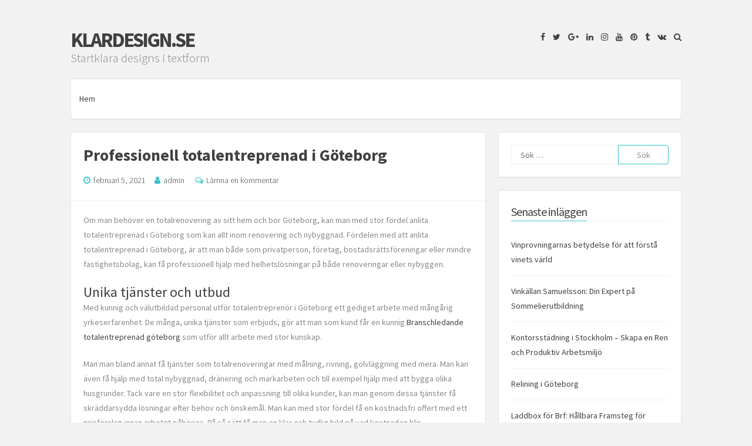

--- FILE ---
content_type: text/html; charset=UTF-8
request_url: https://klardesign.se/totalentreprenad-goteborg/
body_size: 8822
content:
<!DOCTYPE html>
<html lang="sv-SE">
<head>
<meta charset="UTF-8">
<meta name="viewport" content="width=device-width, initial-scale=1">
<link rel="profile" href="https://gmpg.org/xfn/11">

<meta name='robots' content='index, follow, max-image-preview:large, max-snippet:-1, max-video-preview:-1' />

	<!-- This site is optimized with the Yoast SEO plugin v22.0 - https://yoast.com/wordpress/plugins/seo/ -->
	<title>Professionell totalentreprenad i Göteborg - KLARDESIGN.se</title>
	<link rel="canonical" href="https://klardesign.se/totalentreprenad-goteborg/" />
	<meta property="og:locale" content="sv_SE" />
	<meta property="og:type" content="article" />
	<meta property="og:title" content="Professionell totalentreprenad i Göteborg - KLARDESIGN.se" />
	<meta property="og:description" content="Om man behöver en totalrenovering av sitt hem och bor Göteborg, kan man med stor fördel anlita totalentreprenad i Göteborg som kan allt inom renovering och nybyggnad. Fördelen med att anlita totalentreprenad i Göteborg, är att man både som privatperson, företag, bostadsrättsföreningar eller mindre fastighetsbolag, kan få professionell hjälp med helhetslösningar på både renoveringar eller&hellip;" />
	<meta property="og:url" content="https://klardesign.se/totalentreprenad-goteborg/" />
	<meta property="og:site_name" content="KLARDESIGN.se" />
	<meta property="article:published_time" content="2021-02-05T16:06:40+00:00" />
	<meta property="article:modified_time" content="2021-02-05T15:07:35+00:00" />
	<meta name="author" content="admin" />
	<meta name="twitter:card" content="summary_large_image" />
	<meta name="twitter:label1" content="Skriven av" />
	<meta name="twitter:data1" content="admin" />
	<meta name="twitter:label2" content="Beräknad lästid" />
	<meta name="twitter:data2" content="2 minuter" />
	<script type="application/ld+json" class="yoast-schema-graph">{"@context":"https://schema.org","@graph":[{"@type":"WebPage","@id":"https://klardesign.se/totalentreprenad-goteborg/","url":"https://klardesign.se/totalentreprenad-goteborg/","name":"Professionell totalentreprenad i Göteborg - KLARDESIGN.se","isPartOf":{"@id":"https://klardesign.se/#website"},"datePublished":"2021-02-05T16:06:40+00:00","dateModified":"2021-02-05T15:07:35+00:00","author":{"@id":"https://klardesign.se/#/schema/person/0489f863955db9f07b1426148788aa5e"},"breadcrumb":{"@id":"https://klardesign.se/totalentreprenad-goteborg/#breadcrumb"},"inLanguage":"sv-SE","potentialAction":[{"@type":"ReadAction","target":["https://klardesign.se/totalentreprenad-goteborg/"]}]},{"@type":"BreadcrumbList","@id":"https://klardesign.se/totalentreprenad-goteborg/#breadcrumb","itemListElement":[{"@type":"ListItem","position":1,"name":"Home","item":"https://klardesign.se/"},{"@type":"ListItem","position":2,"name":"Professionell totalentreprenad i Göteborg"}]},{"@type":"WebSite","@id":"https://klardesign.se/#website","url":"https://klardesign.se/","name":"KLARDESIGN.se","description":"Startklara designs i textform","potentialAction":[{"@type":"SearchAction","target":{"@type":"EntryPoint","urlTemplate":"https://klardesign.se/?s={search_term_string}"},"query-input":"required name=search_term_string"}],"inLanguage":"sv-SE"},{"@type":"Person","@id":"https://klardesign.se/#/schema/person/0489f863955db9f07b1426148788aa5e","name":"admin","image":{"@type":"ImageObject","inLanguage":"sv-SE","@id":"https://klardesign.se/#/schema/person/image/","url":"https://secure.gravatar.com/avatar/55357a848a2fd6085f178b83a4a6f80c?s=96&d=mm&r=g","contentUrl":"https://secure.gravatar.com/avatar/55357a848a2fd6085f178b83a4a6f80c?s=96&d=mm&r=g","caption":"admin"},"url":"https://klardesign.se/author/admin/"}]}</script>
	<!-- / Yoast SEO plugin. -->


<link rel='dns-prefetch' href='//fonts.googleapis.com' />
<link rel="alternate" type="application/rss+xml" title="KLARDESIGN.se &raquo; Webbflöde" href="https://klardesign.se/feed/" />
<link rel="alternate" type="application/rss+xml" title="KLARDESIGN.se &raquo; Kommentarsflöde" href="https://klardesign.se/comments/feed/" />
<link rel="alternate" type="application/rss+xml" title="KLARDESIGN.se &raquo; Kommentarsflöde för Professionell totalentreprenad i Göteborg" href="https://klardesign.se/totalentreprenad-goteborg/feed/" />
<script>
window._wpemojiSettings = {"baseUrl":"https:\/\/s.w.org\/images\/core\/emoji\/14.0.0\/72x72\/","ext":".png","svgUrl":"https:\/\/s.w.org\/images\/core\/emoji\/14.0.0\/svg\/","svgExt":".svg","source":{"concatemoji":"https:\/\/klardesign.se\/wp-includes\/js\/wp-emoji-release.min.js?ver=6.4.7"}};
/*! This file is auto-generated */
!function(i,n){var o,s,e;function c(e){try{var t={supportTests:e,timestamp:(new Date).valueOf()};sessionStorage.setItem(o,JSON.stringify(t))}catch(e){}}function p(e,t,n){e.clearRect(0,0,e.canvas.width,e.canvas.height),e.fillText(t,0,0);var t=new Uint32Array(e.getImageData(0,0,e.canvas.width,e.canvas.height).data),r=(e.clearRect(0,0,e.canvas.width,e.canvas.height),e.fillText(n,0,0),new Uint32Array(e.getImageData(0,0,e.canvas.width,e.canvas.height).data));return t.every(function(e,t){return e===r[t]})}function u(e,t,n){switch(t){case"flag":return n(e,"\ud83c\udff3\ufe0f\u200d\u26a7\ufe0f","\ud83c\udff3\ufe0f\u200b\u26a7\ufe0f")?!1:!n(e,"\ud83c\uddfa\ud83c\uddf3","\ud83c\uddfa\u200b\ud83c\uddf3")&&!n(e,"\ud83c\udff4\udb40\udc67\udb40\udc62\udb40\udc65\udb40\udc6e\udb40\udc67\udb40\udc7f","\ud83c\udff4\u200b\udb40\udc67\u200b\udb40\udc62\u200b\udb40\udc65\u200b\udb40\udc6e\u200b\udb40\udc67\u200b\udb40\udc7f");case"emoji":return!n(e,"\ud83e\udef1\ud83c\udffb\u200d\ud83e\udef2\ud83c\udfff","\ud83e\udef1\ud83c\udffb\u200b\ud83e\udef2\ud83c\udfff")}return!1}function f(e,t,n){var r="undefined"!=typeof WorkerGlobalScope&&self instanceof WorkerGlobalScope?new OffscreenCanvas(300,150):i.createElement("canvas"),a=r.getContext("2d",{willReadFrequently:!0}),o=(a.textBaseline="top",a.font="600 32px Arial",{});return e.forEach(function(e){o[e]=t(a,e,n)}),o}function t(e){var t=i.createElement("script");t.src=e,t.defer=!0,i.head.appendChild(t)}"undefined"!=typeof Promise&&(o="wpEmojiSettingsSupports",s=["flag","emoji"],n.supports={everything:!0,everythingExceptFlag:!0},e=new Promise(function(e){i.addEventListener("DOMContentLoaded",e,{once:!0})}),new Promise(function(t){var n=function(){try{var e=JSON.parse(sessionStorage.getItem(o));if("object"==typeof e&&"number"==typeof e.timestamp&&(new Date).valueOf()<e.timestamp+604800&&"object"==typeof e.supportTests)return e.supportTests}catch(e){}return null}();if(!n){if("undefined"!=typeof Worker&&"undefined"!=typeof OffscreenCanvas&&"undefined"!=typeof URL&&URL.createObjectURL&&"undefined"!=typeof Blob)try{var e="postMessage("+f.toString()+"("+[JSON.stringify(s),u.toString(),p.toString()].join(",")+"));",r=new Blob([e],{type:"text/javascript"}),a=new Worker(URL.createObjectURL(r),{name:"wpTestEmojiSupports"});return void(a.onmessage=function(e){c(n=e.data),a.terminate(),t(n)})}catch(e){}c(n=f(s,u,p))}t(n)}).then(function(e){for(var t in e)n.supports[t]=e[t],n.supports.everything=n.supports.everything&&n.supports[t],"flag"!==t&&(n.supports.everythingExceptFlag=n.supports.everythingExceptFlag&&n.supports[t]);n.supports.everythingExceptFlag=n.supports.everythingExceptFlag&&!n.supports.flag,n.DOMReady=!1,n.readyCallback=function(){n.DOMReady=!0}}).then(function(){return e}).then(function(){var e;n.supports.everything||(n.readyCallback(),(e=n.source||{}).concatemoji?t(e.concatemoji):e.wpemoji&&e.twemoji&&(t(e.twemoji),t(e.wpemoji)))}))}((window,document),window._wpemojiSettings);
</script>
<style id='wp-emoji-styles-inline-css'>

	img.wp-smiley, img.emoji {
		display: inline !important;
		border: none !important;
		box-shadow: none !important;
		height: 1em !important;
		width: 1em !important;
		margin: 0 0.07em !important;
		vertical-align: -0.1em !important;
		background: none !important;
		padding: 0 !important;
	}
</style>
<link rel='stylesheet' id='wp-block-library-css' href='https://klardesign.se/wp-includes/css/dist/block-library/style.min.css?ver=6.4.7' media='all' />
<style id='classic-theme-styles-inline-css'>
/*! This file is auto-generated */
.wp-block-button__link{color:#fff;background-color:#32373c;border-radius:9999px;box-shadow:none;text-decoration:none;padding:calc(.667em + 2px) calc(1.333em + 2px);font-size:1.125em}.wp-block-file__button{background:#32373c;color:#fff;text-decoration:none}
</style>
<style id='global-styles-inline-css'>
body{--wp--preset--color--black: #000000;--wp--preset--color--cyan-bluish-gray: #abb8c3;--wp--preset--color--white: #ffffff;--wp--preset--color--pale-pink: #f78da7;--wp--preset--color--vivid-red: #cf2e2e;--wp--preset--color--luminous-vivid-orange: #ff6900;--wp--preset--color--luminous-vivid-amber: #fcb900;--wp--preset--color--light-green-cyan: #7bdcb5;--wp--preset--color--vivid-green-cyan: #00d084;--wp--preset--color--pale-cyan-blue: #8ed1fc;--wp--preset--color--vivid-cyan-blue: #0693e3;--wp--preset--color--vivid-purple: #9b51e0;--wp--preset--gradient--vivid-cyan-blue-to-vivid-purple: linear-gradient(135deg,rgba(6,147,227,1) 0%,rgb(155,81,224) 100%);--wp--preset--gradient--light-green-cyan-to-vivid-green-cyan: linear-gradient(135deg,rgb(122,220,180) 0%,rgb(0,208,130) 100%);--wp--preset--gradient--luminous-vivid-amber-to-luminous-vivid-orange: linear-gradient(135deg,rgba(252,185,0,1) 0%,rgba(255,105,0,1) 100%);--wp--preset--gradient--luminous-vivid-orange-to-vivid-red: linear-gradient(135deg,rgba(255,105,0,1) 0%,rgb(207,46,46) 100%);--wp--preset--gradient--very-light-gray-to-cyan-bluish-gray: linear-gradient(135deg,rgb(238,238,238) 0%,rgb(169,184,195) 100%);--wp--preset--gradient--cool-to-warm-spectrum: linear-gradient(135deg,rgb(74,234,220) 0%,rgb(151,120,209) 20%,rgb(207,42,186) 40%,rgb(238,44,130) 60%,rgb(251,105,98) 80%,rgb(254,248,76) 100%);--wp--preset--gradient--blush-light-purple: linear-gradient(135deg,rgb(255,206,236) 0%,rgb(152,150,240) 100%);--wp--preset--gradient--blush-bordeaux: linear-gradient(135deg,rgb(254,205,165) 0%,rgb(254,45,45) 50%,rgb(107,0,62) 100%);--wp--preset--gradient--luminous-dusk: linear-gradient(135deg,rgb(255,203,112) 0%,rgb(199,81,192) 50%,rgb(65,88,208) 100%);--wp--preset--gradient--pale-ocean: linear-gradient(135deg,rgb(255,245,203) 0%,rgb(182,227,212) 50%,rgb(51,167,181) 100%);--wp--preset--gradient--electric-grass: linear-gradient(135deg,rgb(202,248,128) 0%,rgb(113,206,126) 100%);--wp--preset--gradient--midnight: linear-gradient(135deg,rgb(2,3,129) 0%,rgb(40,116,252) 100%);--wp--preset--font-size--small: 12px;--wp--preset--font-size--medium: 20px;--wp--preset--font-size--large: 18px;--wp--preset--font-size--x-large: 42px;--wp--preset--font-size--regular: 14px;--wp--preset--font-size--larger: 20px;--wp--preset--spacing--20: 0.44rem;--wp--preset--spacing--30: 0.67rem;--wp--preset--spacing--40: 1rem;--wp--preset--spacing--50: 1.5rem;--wp--preset--spacing--60: 2.25rem;--wp--preset--spacing--70: 3.38rem;--wp--preset--spacing--80: 5.06rem;--wp--preset--shadow--natural: 6px 6px 9px rgba(0, 0, 0, 0.2);--wp--preset--shadow--deep: 12px 12px 50px rgba(0, 0, 0, 0.4);--wp--preset--shadow--sharp: 6px 6px 0px rgba(0, 0, 0, 0.2);--wp--preset--shadow--outlined: 6px 6px 0px -3px rgba(255, 255, 255, 1), 6px 6px rgba(0, 0, 0, 1);--wp--preset--shadow--crisp: 6px 6px 0px rgba(0, 0, 0, 1);}:where(.is-layout-flex){gap: 0.5em;}:where(.is-layout-grid){gap: 0.5em;}body .is-layout-flow > .alignleft{float: left;margin-inline-start: 0;margin-inline-end: 2em;}body .is-layout-flow > .alignright{float: right;margin-inline-start: 2em;margin-inline-end: 0;}body .is-layout-flow > .aligncenter{margin-left: auto !important;margin-right: auto !important;}body .is-layout-constrained > .alignleft{float: left;margin-inline-start: 0;margin-inline-end: 2em;}body .is-layout-constrained > .alignright{float: right;margin-inline-start: 2em;margin-inline-end: 0;}body .is-layout-constrained > .aligncenter{margin-left: auto !important;margin-right: auto !important;}body .is-layout-constrained > :where(:not(.alignleft):not(.alignright):not(.alignfull)){max-width: var(--wp--style--global--content-size);margin-left: auto !important;margin-right: auto !important;}body .is-layout-constrained > .alignwide{max-width: var(--wp--style--global--wide-size);}body .is-layout-flex{display: flex;}body .is-layout-flex{flex-wrap: wrap;align-items: center;}body .is-layout-flex > *{margin: 0;}body .is-layout-grid{display: grid;}body .is-layout-grid > *{margin: 0;}:where(.wp-block-columns.is-layout-flex){gap: 2em;}:where(.wp-block-columns.is-layout-grid){gap: 2em;}:where(.wp-block-post-template.is-layout-flex){gap: 1.25em;}:where(.wp-block-post-template.is-layout-grid){gap: 1.25em;}.has-black-color{color: var(--wp--preset--color--black) !important;}.has-cyan-bluish-gray-color{color: var(--wp--preset--color--cyan-bluish-gray) !important;}.has-white-color{color: var(--wp--preset--color--white) !important;}.has-pale-pink-color{color: var(--wp--preset--color--pale-pink) !important;}.has-vivid-red-color{color: var(--wp--preset--color--vivid-red) !important;}.has-luminous-vivid-orange-color{color: var(--wp--preset--color--luminous-vivid-orange) !important;}.has-luminous-vivid-amber-color{color: var(--wp--preset--color--luminous-vivid-amber) !important;}.has-light-green-cyan-color{color: var(--wp--preset--color--light-green-cyan) !important;}.has-vivid-green-cyan-color{color: var(--wp--preset--color--vivid-green-cyan) !important;}.has-pale-cyan-blue-color{color: var(--wp--preset--color--pale-cyan-blue) !important;}.has-vivid-cyan-blue-color{color: var(--wp--preset--color--vivid-cyan-blue) !important;}.has-vivid-purple-color{color: var(--wp--preset--color--vivid-purple) !important;}.has-black-background-color{background-color: var(--wp--preset--color--black) !important;}.has-cyan-bluish-gray-background-color{background-color: var(--wp--preset--color--cyan-bluish-gray) !important;}.has-white-background-color{background-color: var(--wp--preset--color--white) !important;}.has-pale-pink-background-color{background-color: var(--wp--preset--color--pale-pink) !important;}.has-vivid-red-background-color{background-color: var(--wp--preset--color--vivid-red) !important;}.has-luminous-vivid-orange-background-color{background-color: var(--wp--preset--color--luminous-vivid-orange) !important;}.has-luminous-vivid-amber-background-color{background-color: var(--wp--preset--color--luminous-vivid-amber) !important;}.has-light-green-cyan-background-color{background-color: var(--wp--preset--color--light-green-cyan) !important;}.has-vivid-green-cyan-background-color{background-color: var(--wp--preset--color--vivid-green-cyan) !important;}.has-pale-cyan-blue-background-color{background-color: var(--wp--preset--color--pale-cyan-blue) !important;}.has-vivid-cyan-blue-background-color{background-color: var(--wp--preset--color--vivid-cyan-blue) !important;}.has-vivid-purple-background-color{background-color: var(--wp--preset--color--vivid-purple) !important;}.has-black-border-color{border-color: var(--wp--preset--color--black) !important;}.has-cyan-bluish-gray-border-color{border-color: var(--wp--preset--color--cyan-bluish-gray) !important;}.has-white-border-color{border-color: var(--wp--preset--color--white) !important;}.has-pale-pink-border-color{border-color: var(--wp--preset--color--pale-pink) !important;}.has-vivid-red-border-color{border-color: var(--wp--preset--color--vivid-red) !important;}.has-luminous-vivid-orange-border-color{border-color: var(--wp--preset--color--luminous-vivid-orange) !important;}.has-luminous-vivid-amber-border-color{border-color: var(--wp--preset--color--luminous-vivid-amber) !important;}.has-light-green-cyan-border-color{border-color: var(--wp--preset--color--light-green-cyan) !important;}.has-vivid-green-cyan-border-color{border-color: var(--wp--preset--color--vivid-green-cyan) !important;}.has-pale-cyan-blue-border-color{border-color: var(--wp--preset--color--pale-cyan-blue) !important;}.has-vivid-cyan-blue-border-color{border-color: var(--wp--preset--color--vivid-cyan-blue) !important;}.has-vivid-purple-border-color{border-color: var(--wp--preset--color--vivid-purple) !important;}.has-vivid-cyan-blue-to-vivid-purple-gradient-background{background: var(--wp--preset--gradient--vivid-cyan-blue-to-vivid-purple) !important;}.has-light-green-cyan-to-vivid-green-cyan-gradient-background{background: var(--wp--preset--gradient--light-green-cyan-to-vivid-green-cyan) !important;}.has-luminous-vivid-amber-to-luminous-vivid-orange-gradient-background{background: var(--wp--preset--gradient--luminous-vivid-amber-to-luminous-vivid-orange) !important;}.has-luminous-vivid-orange-to-vivid-red-gradient-background{background: var(--wp--preset--gradient--luminous-vivid-orange-to-vivid-red) !important;}.has-very-light-gray-to-cyan-bluish-gray-gradient-background{background: var(--wp--preset--gradient--very-light-gray-to-cyan-bluish-gray) !important;}.has-cool-to-warm-spectrum-gradient-background{background: var(--wp--preset--gradient--cool-to-warm-spectrum) !important;}.has-blush-light-purple-gradient-background{background: var(--wp--preset--gradient--blush-light-purple) !important;}.has-blush-bordeaux-gradient-background{background: var(--wp--preset--gradient--blush-bordeaux) !important;}.has-luminous-dusk-gradient-background{background: var(--wp--preset--gradient--luminous-dusk) !important;}.has-pale-ocean-gradient-background{background: var(--wp--preset--gradient--pale-ocean) !important;}.has-electric-grass-gradient-background{background: var(--wp--preset--gradient--electric-grass) !important;}.has-midnight-gradient-background{background: var(--wp--preset--gradient--midnight) !important;}.has-small-font-size{font-size: var(--wp--preset--font-size--small) !important;}.has-medium-font-size{font-size: var(--wp--preset--font-size--medium) !important;}.has-large-font-size{font-size: var(--wp--preset--font-size--large) !important;}.has-x-large-font-size{font-size: var(--wp--preset--font-size--x-large) !important;}
.wp-block-navigation a:where(:not(.wp-element-button)){color: inherit;}
:where(.wp-block-post-template.is-layout-flex){gap: 1.25em;}:where(.wp-block-post-template.is-layout-grid){gap: 1.25em;}
:where(.wp-block-columns.is-layout-flex){gap: 2em;}:where(.wp-block-columns.is-layout-grid){gap: 2em;}
.wp-block-pullquote{font-size: 1.5em;line-height: 1.6;}
</style>
<link rel='stylesheet' id='semplicemente-style-css' href='https://klardesign.se/wp-content/themes/semplicemente/style.css?ver=1.9.7' media='all' />
<link rel='stylesheet' id='font-awesome-css' href='https://klardesign.se/wp-content/themes/semplicemente/css/font-awesome.min.css?ver=4.7.0' media='all' />
<link rel='stylesheet' id='semplicemente-googlefonts-css' href='//fonts.googleapis.com/css?family=Source+Sans+Pro:300,400,700&#038;display=swap' media='all' />
<script src="https://klardesign.se/wp-includes/js/jquery/jquery.min.js?ver=3.7.1" id="jquery-core-js"></script>
<script src="https://klardesign.se/wp-includes/js/jquery/jquery-migrate.min.js?ver=3.4.1" id="jquery-migrate-js"></script>
<link rel="https://api.w.org/" href="https://klardesign.se/wp-json/" /><link rel="alternate" type="application/json" href="https://klardesign.se/wp-json/wp/v2/posts/82" /><link rel="EditURI" type="application/rsd+xml" title="RSD" href="https://klardesign.se/xmlrpc.php?rsd" />
<meta name="generator" content="WordPress 6.4.7" />
<link rel='shortlink' href='https://klardesign.se/?p=82' />
<link rel="alternate" type="application/json+oembed" href="https://klardesign.se/wp-json/oembed/1.0/embed?url=https%3A%2F%2Fklardesign.se%2Ftotalentreprenad-goteborg%2F" />
<link rel="alternate" type="text/xml+oembed" href="https://klardesign.se/wp-json/oembed/1.0/embed?url=https%3A%2F%2Fklardesign.se%2Ftotalentreprenad-goteborg%2F&#038;format=xml" />
<link rel="pingback" href="https://klardesign.se/xmlrpc.php">
<style id="semplicemente-custom-css">
		
		
		
</style>
    <style>.recentcomments a{display:inline !important;padding:0 !important;margin:0 !important;}</style></head>

<body class="post-template-default single single-post postid-82 single-format-standard group-blog">
<div id="page" class="hfeed site">
			<header id="masthead" class="site-header">
			<div class="site-branding">
									<p class="site-title"><a href="https://klardesign.se/" rel="home">KLARDESIGN.se</a></p>
									<p class="site-description">Startklara designs i textform</p>
							</div>
			
			<div class="site-social">
				<div class="socialLine">
				
											<a href="#" title="Facebook"><i class="fa fa-facebook spaceLeftDouble"><span class="screen-reader-text">Facebook</span></i></a>
												
											<a href="#" title="Twitter"><i class="fa fa-twitter spaceLeftDouble"><span class="screen-reader-text">Twitter</span></i></a>
												
											<a href="#" title="Google Plus"><i class="fa fa-google-plus spaceLeftDouble"><span class="screen-reader-text">Google Plus</span></i></a>
												
											<a href="#" title="LinkedIn"><i class="fa fa-linkedin spaceLeftDouble"><span class="screen-reader-text">LinkedIn</span></i></a>
												
											<a href="#" title="Instagram"><i class="fa fa-instagram spaceLeftDouble"><span class="screen-reader-text">Instagram</span></i></a>
												
											<a href="#" title="YouTube"><i class="fa fa-youtube spaceLeftDouble"><span class="screen-reader-text">YouTube</span></i></a>
												
											<a href="#" title="Pinterest"><i class="fa fa-pinterest spaceLeftDouble"><span class="screen-reader-text">Pinterest</span></i></a>
										
											<a href="#" title="Tumblr"><i class="fa fa-tumblr spaceLeftDouble"><span class="screen-reader-text">Tumblr</span></i></a>
												
											<a href="#" title="VK"><i class="fa fa-vk spaceLeftDouble"><span class="screen-reader-text">VK</span></i></a>
										
										
										
											<a href="#" aria-hidden="true" class="top-search"><i class="fa spaceLeftDouble fa-search"></i></a>
										
				</div>
										<div class="topSearchForm">
						<form role="search" method="get" class="search-form" action="https://klardesign.se/">
				<label>
					<span class="screen-reader-text">Sök efter:</span>
					<input type="search" class="search-field" placeholder="Sök …" value="" name="s" />
				</label>
				<input type="submit" class="search-submit" value="Sök" />
			</form>					</div>
								</div>
			
			<nav id="site-navigation" class="main-navigation">
				<button class="menu-toggle" aria-label="Meny">Meny<i class="fa fa-align-justify"></i></button>
				<div class="menu"><ul>
<li ><a href="https://klardesign.se/">Hem</a></li></ul></div>
			</nav><!-- #site-navigation -->
		</header><!-- #masthead -->
		<div id="content" class="site-content">

	<div id="primary" class="content-area">
		<main id="main" class="site-main">
					
				
<article id="post-82" class="post-82 post type-post status-publish format-standard hentry category-uncategorized">
		<header class="entry-header">
		<h1 class="entry-title">Professionell totalentreprenad i Göteborg</h1>
		<div class="entry-meta">
			<span class="posted-on"><i class="fa fa-clock-o spaceRight" aria-hidden="true"></i><a href="https://klardesign.se/totalentreprenad-goteborg/" rel="bookmark"><time class="entry-date published" datetime="2021-02-05T16:06:40+00:00">februari 5, 2021</time><time class="updated" datetime="2021-02-05T15:07:35+00:00">februari 5, 2021</time></a></span><span class="byline"><i class="fa fa-user spaceRight" aria-hidden="true"></i><span class="author vcard"><a class="url fn n" href="https://klardesign.se/author/admin/">admin</a></span></span>							<span class="comments-link"><i class="fa fa-comments-o spaceRight" aria-hidden="true"></i><a href="https://klardesign.se/totalentreprenad-goteborg/#respond">Lämna en kommentar</a></span>
					</div><!-- .entry-meta -->
	</header><!-- .entry-header -->

	<div class="entry-content">
		<p>Om man behöver en totalrenovering av sitt hem och bor Göteborg, kan man med stor fördel anlita totalentreprenad i Göteborg som kan allt inom renovering och nybyggnad. Fördelen med att anlita totalentreprenad i Göteborg, är att man både som privatperson, företag, bostadsrättsföreningar eller mindre fastighetsbolag, kan få professionell hjälp med helhetslösningar på både renoveringar eller nybyggen.</p>
<h2>Unika tjänster och utbud</h2>
<p>Med kunnig och välutbildad personal utför totalentreprenör i Göteborg ett gediget arbete med mångårig yrkeserfarenhet. De många, unika tjänster som erbjuds, gör att man som kund får en kunnig <a href="http://www.xn--totalentreprenadgteborg-olc.se">Branschledande totalentreprenad göteborg</a> som utför allt arbete med stor kunskap.</p>
<p>Man man bland annat få tjänster som totalrenoveringar med målning, rivning, golvläggning med mera. Man kan även få hjälp med total nybyggnad, dränering och markarbeten och till exempel hjälp med att bygga olika husgrunder. Tack vare en stor flexibilitet och anpassning till olika kunder, kan man genom dessa tjänster få skräddarsydda lösningar efter behov och önskemål. Man kan med stor fördel få en kostnadsfri offert med ett prisförslag innan arbetet påbörjas. På så sätt få man en klar och tydlig bild på vad kostnaden blir.</p>
<h3>Bästa totalentreprenad i Göteborg</h3>
<p>Genom att välja alla dessa unika tjänster, får man alltid en trygg garanti på all form av utfört arbete. När arbetet är klart, får man en slutbesiktning och man arbetar med kompletta lösningar som är helt anpassat till kunden. Då totalentreprenad i Göteborg har en stort kontaktnät av samarbetspartners, får man alla hantverkare, byggare och installatörer under ett och samma tak. Med den kompetens, yrkeskunskap och erfarenhet som totalentreprenör kan bidra med, kan man som kund känna sig fullkomligt trygg med de tjänster och slutresultat man kan få. Fördelen genom dess unika tjänster är att man spar mycket tid och och kan förverkliga visionen och drömmen om det nya huset, renoverade rummet eller till exempel större lokaler i sitt företag.</p>
			</div><!-- .entry-content -->

	<footer class="entry-footer">
		<div class="dataBottom cat-links"><i class="fa spaceRight fa-folder-open-o" aria-hidden="true"></i><a href="https://klardesign.se/category/uncategorized/" rel="category tag">Uncategorized</a></div>	</footer><!-- .entry-footer -->
</article><!-- #post-## -->

					<nav class="navigation post-navigation">
		<h2 class="screen-reader-text">Inläggsnavigering</h2>
		<div class="nav-links">
			<div class="nav-previous"><a href="https://klardesign.se/fotograf-i-norrkoping/" rel="prev"><span class="meta-nav" aria-hidden="true"><i class="fa spaceRight fa-angle-double-left"></i></span>&nbsp;Fotograf i Norrköping<span class="screen-reader-text">Föregående inlägg:</span> </a></div><div class="nav-next"><a href="https://klardesign.se/trapphusrenovering-i-stockholm/" rel="next">Trapphusrenovering i Stockholm&nbsp;<span class="meta-nav" aria-hidden="true"><i class="fa spaceLeft fa-angle-double-right"></i></span><span class="screen-reader-text">Nästa inlägg:</span> </a></div>		</div><!-- .nav-links -->
	</nav><!-- .navigation -->
	
				
<div id="comments" class="comments-area">

	
	
	
			<div id="respond" class="comment-respond">
		<h3 id="reply-title" class="comment-reply-title">Kommentera <small><a rel="nofollow" id="cancel-comment-reply-link" href="/totalentreprenad-goteborg/#respond" style="display:none;">Avbryt svar<i class="fa fa-times spaceLeft"></i></a></small></h3><form action="https://klardesign.se/wp-comments-post.php" method="post" id="commentform" class="comment-form" novalidate><p class="comment-notes">E-postadressen publiceras inte.Obligatoriska fält är markerade  <span class="required">*</span></p><div class="clear"></div><p class="comment-form-comment"><textarea id="comment" name="comment" rows="8" aria-required="true" placeholder="Kommentar *"></textarea></p><p class="comment-form-author"><input id="author" name="author" type="text" value=""  aria-required='true' placeholder="Namn *"/></p>
<p class="comment-form-email"><input id="email" name="email" type="text" value=""  aria-required='true' placeholder="E-post *"/></p>
<p class="comment-form-url"><input id="url" name="url" type="text" value="" placeholder="Webbplats"/></p>
<p class="form-submit"><input name="submit" type="submit" id="submit" class="submit" value="Publicera kommentar" /> <input type='hidden' name='comment_post_ID' value='82' id='comment_post_ID' />
<input type='hidden' name='comment_parent' id='comment_parent' value='0' />
</p></form>	</div><!-- #respond -->
	
</div><!-- #comments -->

							</main><!-- #main -->
	</div><!-- #primary -->


<div id="secondary" class="widget-area">
	<aside id="search-2" class="widget widget_search"><form role="search" method="get" class="search-form" action="https://klardesign.se/">
				<label>
					<span class="screen-reader-text">Sök efter:</span>
					<input type="search" class="search-field" placeholder="Sök …" value="" name="s" />
				</label>
				<input type="submit" class="search-submit" value="Sök" />
			</form></aside>
		<aside id="recent-posts-2" class="widget widget_recent_entries">
		<div class="widget-title"><h3>Senaste inläggen</h3></div>
		<ul>
											<li>
					<a href="https://klardesign.se/vinprovningarnas-betydelse-for-att-forsta-vinets-varld/">Vinprovningarnas betydelse för att förstå vinets värld</a>
									</li>
											<li>
					<a href="https://klardesign.se/vinkallan-samuelsson-din-expert-pa-sommelierutbildning/">Vinkällan Samuelsson: Din Expert på Sommelierutbildning</a>
									</li>
											<li>
					<a href="https://klardesign.se/kontorsstadning-i-stockholm-skapa-en-ren-och-produktiv-arbetsmiljo/">Kontorsstädning i Stockholm &#8211; Skapa en Ren och Produktiv Arbetsmiljö</a>
									</li>
											<li>
					<a href="https://klardesign.se/relining-i-goteborg/">Relining i Göteborg</a>
									</li>
											<li>
					<a href="https://klardesign.se/laddbox-for-brf-hallbara-framsteg-for-framtiden/">Laddbox för Brf: Hållbara Framsteg för Framtiden</a>
									</li>
					</ul>

		</aside><aside id="recent-comments-2" class="widget widget_recent_comments"><div class="widget-title"><h3>Senaste kommentarer</h3></div><ul id="recentcomments"></ul></aside><aside id="archives-2" class="widget widget_archive"><div class="widget-title"><h3>Arkiv</h3></div>
			<ul>
					<li><a href='https://klardesign.se/2024/11/'>november 2024</a></li>
	<li><a href='https://klardesign.se/2024/07/'>juli 2024</a></li>
	<li><a href='https://klardesign.se/2024/01/'>januari 2024</a></li>
	<li><a href='https://klardesign.se/2023/10/'>oktober 2023</a></li>
	<li><a href='https://klardesign.se/2023/09/'>september 2023</a></li>
	<li><a href='https://klardesign.se/2023/08/'>augusti 2023</a></li>
	<li><a href='https://klardesign.se/2023/07/'>juli 2023</a></li>
	<li><a href='https://klardesign.se/2023/06/'>juni 2023</a></li>
	<li><a href='https://klardesign.se/2023/05/'>maj 2023</a></li>
	<li><a href='https://klardesign.se/2023/04/'>april 2023</a></li>
	<li><a href='https://klardesign.se/2023/03/'>mars 2023</a></li>
	<li><a href='https://klardesign.se/2023/02/'>februari 2023</a></li>
	<li><a href='https://klardesign.se/2022/12/'>december 2022</a></li>
	<li><a href='https://klardesign.se/2022/11/'>november 2022</a></li>
	<li><a href='https://klardesign.se/2022/08/'>augusti 2022</a></li>
	<li><a href='https://klardesign.se/2022/07/'>juli 2022</a></li>
	<li><a href='https://klardesign.se/2022/06/'>juni 2022</a></li>
	<li><a href='https://klardesign.se/2022/05/'>maj 2022</a></li>
	<li><a href='https://klardesign.se/2022/04/'>april 2022</a></li>
	<li><a href='https://klardesign.se/2022/03/'>mars 2022</a></li>
	<li><a href='https://klardesign.se/2022/02/'>februari 2022</a></li>
	<li><a href='https://klardesign.se/2022/01/'>januari 2022</a></li>
	<li><a href='https://klardesign.se/2021/12/'>december 2021</a></li>
	<li><a href='https://klardesign.se/2021/11/'>november 2021</a></li>
	<li><a href='https://klardesign.se/2021/10/'>oktober 2021</a></li>
	<li><a href='https://klardesign.se/2021/09/'>september 2021</a></li>
	<li><a href='https://klardesign.se/2021/08/'>augusti 2021</a></li>
	<li><a href='https://klardesign.se/2021/07/'>juli 2021</a></li>
	<li><a href='https://klardesign.se/2021/06/'>juni 2021</a></li>
	<li><a href='https://klardesign.se/2021/05/'>maj 2021</a></li>
	<li><a href='https://klardesign.se/2021/04/'>april 2021</a></li>
	<li><a href='https://klardesign.se/2021/03/'>mars 2021</a></li>
	<li><a href='https://klardesign.se/2021/02/'>februari 2021</a></li>
	<li><a href='https://klardesign.se/2020/03/'>mars 2020</a></li>
	<li><a href='https://klardesign.se/2020/02/'>februari 2020</a></li>
	<li><a href='https://klardesign.se/2019/12/'>december 2019</a></li>
			</ul>

			</aside><aside id="categories-2" class="widget widget_categories"><div class="widget-title"><h3>Kategorier</h3></div>
			<ul>
					<li class="cat-item cat-item-1"><a href="https://klardesign.se/category/uncategorized/">Uncategorized</a>
</li>
			</ul>

			</aside><aside id="meta-2" class="widget widget_meta"><div class="widget-title"><h3>Meta</h3></div>
		<ul>
						<li><a rel="nofollow" href="https://klardesign.se/wp-login.php">Logga in</a></li>
			<li><a href="https://klardesign.se/feed/">Flöde för inlägg</a></li>
			<li><a href="https://klardesign.se/comments/feed/">Flöde för kommentarer</a></li>

			<li><a href="https://sv.wordpress.org/">WordPress.org</a></li>
		</ul>

		</aside></div><!-- #secondary -->

	</div><!-- #content -->
			<footer id="colophon" class="site-footer">
			<div class="site-info">
									<span class="custom">&copy; 2026 KLARDESIGN.se</span>
								<span class="sep"> | </span>
				WordPress-tema: <a title="Semplicemente Theme" href="https://crestaproject.com/downloads/semplicemente/" rel="noopener noreferrer" target="_blank">Semplicemente</a> av CrestaProject.			</div><!-- .site-info -->
		</footer><!-- #colophon -->
	</div><!-- #page -->

<script src="https://klardesign.se/wp-content/themes/semplicemente/js/jquery.semplicemente.min.js?ver=1.9.7" id="semplicemente-custom-js"></script>
<script src="https://klardesign.se/wp-content/themes/semplicemente/js/navigation.min.js?ver=20151215" id="semplicemente-navigation-js"></script>
<script src="https://klardesign.se/wp-includes/js/comment-reply.min.js?ver=6.4.7" id="comment-reply-js" async data-wp-strategy="async"></script>

</body>
</html>
